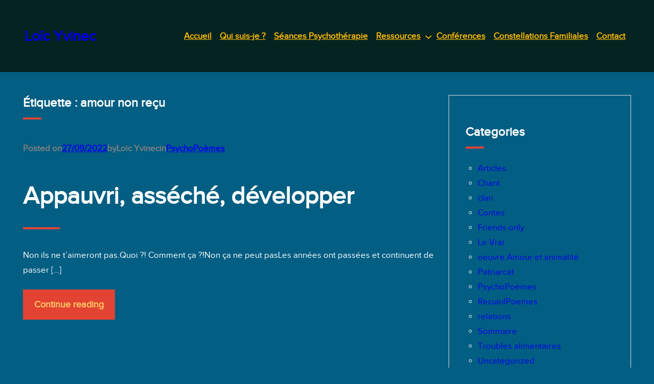

--- FILE ---
content_type: text/html; charset=UTF-8
request_url: https://loicyvinec.fr/tag/amour-non-recu/
body_size: 22317
content:
<!DOCTYPE html>
<html dir="ltr" lang="fr-FR" prefix="og: https://ogp.me/ns#">
<head>
	<meta charset="UTF-8" />
	<meta name="viewport" content="width=device-width, initial-scale=1" />
	<style>img:is([sizes="auto" i], [sizes^="auto," i]) { contain-intrinsic-size: 3000px 1500px }</style>
	
		<!-- All in One SEO 4.9.3 - aioseo.com -->
		<title>amour non reçu - Loïc Yvinec</title>
	<meta name="robots" content="max-image-preview:large" />
	<link rel="canonical" href="https://loicyvinec.fr/tag/amour-non-recu/" />
	<meta name="generator" content="All in One SEO (AIOSEO) 4.9.3" />
		<script type="application/ld+json" class="aioseo-schema">
			{"@context":"https:\/\/schema.org","@graph":[{"@type":"BreadcrumbList","@id":"https:\/\/loicyvinec.fr\/tag\/amour-non-recu\/#breadcrumblist","itemListElement":[{"@type":"ListItem","@id":"https:\/\/loicyvinec.fr#listItem","position":1,"name":"Accueil","item":"https:\/\/loicyvinec.fr","nextItem":{"@type":"ListItem","@id":"https:\/\/loicyvinec.fr\/tag\/amour-non-recu\/#listItem","name":"amour non re\u00e7u"}},{"@type":"ListItem","@id":"https:\/\/loicyvinec.fr\/tag\/amour-non-recu\/#listItem","position":2,"name":"amour non re\u00e7u","previousItem":{"@type":"ListItem","@id":"https:\/\/loicyvinec.fr#listItem","name":"Accueil"}}]},{"@type":"CollectionPage","@id":"https:\/\/loicyvinec.fr\/tag\/amour-non-recu\/#collectionpage","url":"https:\/\/loicyvinec.fr\/tag\/amour-non-recu\/","name":"amour non re\u00e7u - Lo\u00efc Yvinec","inLanguage":"fr-FR","isPartOf":{"@id":"https:\/\/loicyvinec.fr\/#website"},"breadcrumb":{"@id":"https:\/\/loicyvinec.fr\/tag\/amour-non-recu\/#breadcrumblist"}},{"@type":"Person","@id":"https:\/\/loicyvinec.fr\/#person","name":"Lo\u00efc Yvinec","image":{"@type":"ImageObject","@id":"https:\/\/loicyvinec.fr\/tag\/amour-non-recu\/#personImage","url":"https:\/\/secure.gravatar.com\/avatar\/c37fab7e9dfbbd90b772264f3c1dc1f971f01ca291a80a5dec642c17f3791bb9?s=96&d=mm&r=g","width":96,"height":96,"caption":"Lo\u00efc Yvinec"}},{"@type":"WebSite","@id":"https:\/\/loicyvinec.fr\/#website","url":"https:\/\/loicyvinec.fr\/","name":"Lo\u00efc Yvinec","description":"Psychoth\u00e9rapie, Constellations & Po\u00e9sie","inLanguage":"fr-FR","publisher":{"@id":"https:\/\/loicyvinec.fr\/#person"}}]}
		</script>
		<!-- All in One SEO -->


<!-- Google Tag Manager for WordPress by gtm4wp.com -->
<script data-cfasync="false" data-pagespeed-no-defer>
	var gtm4wp_datalayer_name = "dataLayer";
	var dataLayer = dataLayer || [];
</script>
<!-- End Google Tag Manager for WordPress by gtm4wp.com -->
<link rel='dns-prefetch' href='//www.googletagmanager.com' />
<link rel="alternate" type="application/rss+xml" title="Loïc Yvinec &raquo; Flux" href="https://loicyvinec.fr/feed/" />
<link rel="alternate" type="application/rss+xml" title="Loïc Yvinec &raquo; Flux des commentaires" href="https://loicyvinec.fr/comments/feed/" />
<link rel="alternate" type="application/rss+xml" title="Loïc Yvinec &raquo; Flux de l’étiquette amour non reçu" href="https://loicyvinec.fr/tag/amour-non-recu/feed/" />

<style id='wp-block-group-inline-css'>
.wp-block-group{box-sizing:border-box}:where(.wp-block-group.wp-block-group-is-layout-constrained){position:relative}
</style>
<style id='wp-block-site-logo-inline-css'>
.wp-block-site-logo{box-sizing:border-box;line-height:0}.wp-block-site-logo a{display:inline-block;line-height:0}.wp-block-site-logo.is-default-size img{height:auto;width:120px}.wp-block-site-logo img{height:auto;max-width:100%}.wp-block-site-logo a,.wp-block-site-logo img{border-radius:inherit}.wp-block-site-logo.aligncenter{margin-left:auto;margin-right:auto;text-align:center}:root :where(.wp-block-site-logo.is-style-rounded){border-radius:9999px}
</style>
<style id='wp-block-site-title-inline-css'>
.wp-block-site-title{box-sizing:border-box}.wp-block-site-title :where(a){color:inherit;font-family:inherit;font-size:inherit;font-style:inherit;font-weight:inherit;letter-spacing:inherit;line-height:inherit;text-decoration:inherit}
</style>
<style id='wp-block-navigation-link-inline-css'>
.wp-block-navigation .wp-block-navigation-item__label{overflow-wrap:break-word}.wp-block-navigation .wp-block-navigation-item__description{display:none}.link-ui-tools{border-top:1px solid #f0f0f0;padding:8px}.link-ui-block-inserter{padding-top:8px}.link-ui-block-inserter__back{margin-left:8px;text-transform:uppercase}
</style>
<link rel='stylesheet' id='wp-block-navigation-css' href='https://loicyvinec.fr/wp-includes/blocks/navigation/style.min.css' media='all' />
<style id='wp-block-query-title-inline-css'>
.wp-block-query-title{box-sizing:border-box}
</style>
<style id='wp-block-post-featured-image-inline-css'>
.wp-block-post-featured-image{margin-left:0;margin-right:0}.wp-block-post-featured-image a{display:block;height:100%}.wp-block-post-featured-image :where(img){box-sizing:border-box;height:auto;max-width:100%;vertical-align:bottom;width:100%}.wp-block-post-featured-image.alignfull img,.wp-block-post-featured-image.alignwide img{width:100%}.wp-block-post-featured-image .wp-block-post-featured-image__overlay.has-background-dim{background-color:#000;inset:0;position:absolute}.wp-block-post-featured-image{position:relative}.wp-block-post-featured-image .wp-block-post-featured-image__overlay.has-background-gradient{background-color:initial}.wp-block-post-featured-image .wp-block-post-featured-image__overlay.has-background-dim-0{opacity:0}.wp-block-post-featured-image .wp-block-post-featured-image__overlay.has-background-dim-10{opacity:.1}.wp-block-post-featured-image .wp-block-post-featured-image__overlay.has-background-dim-20{opacity:.2}.wp-block-post-featured-image .wp-block-post-featured-image__overlay.has-background-dim-30{opacity:.3}.wp-block-post-featured-image .wp-block-post-featured-image__overlay.has-background-dim-40{opacity:.4}.wp-block-post-featured-image .wp-block-post-featured-image__overlay.has-background-dim-50{opacity:.5}.wp-block-post-featured-image .wp-block-post-featured-image__overlay.has-background-dim-60{opacity:.6}.wp-block-post-featured-image .wp-block-post-featured-image__overlay.has-background-dim-70{opacity:.7}.wp-block-post-featured-image .wp-block-post-featured-image__overlay.has-background-dim-80{opacity:.8}.wp-block-post-featured-image .wp-block-post-featured-image__overlay.has-background-dim-90{opacity:.9}.wp-block-post-featured-image .wp-block-post-featured-image__overlay.has-background-dim-100{opacity:1}.wp-block-post-featured-image:where(.alignleft,.alignright){width:100%}
</style>
<style id='wp-block-paragraph-inline-css'>
.is-small-text{font-size:.875em}.is-regular-text{font-size:1em}.is-large-text{font-size:2.25em}.is-larger-text{font-size:3em}.has-drop-cap:not(:focus):first-letter{float:left;font-size:8.4em;font-style:normal;font-weight:100;line-height:.68;margin:.05em .1em 0 0;text-transform:uppercase}body.rtl .has-drop-cap:not(:focus):first-letter{float:none;margin-left:.1em}p.has-drop-cap.has-background{overflow:hidden}:root :where(p.has-background){padding:1.25em 2.375em}:where(p.has-text-color:not(.has-link-color)) a{color:inherit}p.has-text-align-left[style*="writing-mode:vertical-lr"],p.has-text-align-right[style*="writing-mode:vertical-rl"]{rotate:180deg}
</style>
<style id='wp-block-post-date-inline-css'>
.wp-block-post-date{box-sizing:border-box}
</style>
<style id='wp-block-post-author-inline-css'>
.wp-block-post-author{box-sizing:border-box;display:flex;flex-wrap:wrap}.wp-block-post-author__byline{font-size:.5em;margin-bottom:0;margin-top:0;width:100%}.wp-block-post-author__avatar{margin-right:1em}.wp-block-post-author__bio{font-size:.7em;margin-bottom:.7em}.wp-block-post-author__content{flex-basis:0;flex-grow:1}.wp-block-post-author__name{margin:0}
</style>
<style id='wp-block-post-terms-inline-css'>
.wp-block-post-terms{box-sizing:border-box}.wp-block-post-terms .wp-block-post-terms__separator{white-space:pre-wrap}
</style>
<style id='wp-block-post-title-inline-css'>
.wp-block-post-title{box-sizing:border-box;word-break:break-word}.wp-block-post-title :where(a){display:inline-block;font-family:inherit;font-size:inherit;font-style:inherit;font-weight:inherit;letter-spacing:inherit;line-height:inherit;text-decoration:inherit}
</style>
<style id='wp-block-post-excerpt-inline-css'>
:where(.wp-block-post-excerpt){box-sizing:border-box;margin-bottom:var(--wp--style--block-gap);margin-top:var(--wp--style--block-gap)}.wp-block-post-excerpt__excerpt{margin-bottom:0;margin-top:0}.wp-block-post-excerpt__more-text{margin-bottom:0;margin-top:var(--wp--style--block-gap)}.wp-block-post-excerpt__more-link{display:inline-block}
</style>
<style id='wp-block-post-template-inline-css'>
.wp-block-post-template{box-sizing:border-box;list-style:none;margin-bottom:0;margin-top:0;max-width:100%;padding:0}.wp-block-post-template.is-flex-container{display:flex;flex-direction:row;flex-wrap:wrap;gap:1.25em}.wp-block-post-template.is-flex-container>li{margin:0;width:100%}@media (min-width:600px){.wp-block-post-template.is-flex-container.is-flex-container.columns-2>li{width:calc(50% - .625em)}.wp-block-post-template.is-flex-container.is-flex-container.columns-3>li{width:calc(33.33333% - .83333em)}.wp-block-post-template.is-flex-container.is-flex-container.columns-4>li{width:calc(25% - .9375em)}.wp-block-post-template.is-flex-container.is-flex-container.columns-5>li{width:calc(20% - 1em)}.wp-block-post-template.is-flex-container.is-flex-container.columns-6>li{width:calc(16.66667% - 1.04167em)}}@media (max-width:600px){.wp-block-post-template-is-layout-grid.wp-block-post-template-is-layout-grid.wp-block-post-template-is-layout-grid.wp-block-post-template-is-layout-grid{grid-template-columns:1fr}}.wp-block-post-template-is-layout-constrained>li>.alignright,.wp-block-post-template-is-layout-flow>li>.alignright{float:right;margin-inline-end:0;margin-inline-start:2em}.wp-block-post-template-is-layout-constrained>li>.alignleft,.wp-block-post-template-is-layout-flow>li>.alignleft{float:left;margin-inline-end:2em;margin-inline-start:0}.wp-block-post-template-is-layout-constrained>li>.aligncenter,.wp-block-post-template-is-layout-flow>li>.aligncenter{margin-inline-end:auto;margin-inline-start:auto}
</style>
<style id='wp-block-query-pagination-inline-css'>
.wp-block-query-pagination.is-content-justification-space-between>.wp-block-query-pagination-next:last-of-type{margin-inline-start:auto}.wp-block-query-pagination.is-content-justification-space-between>.wp-block-query-pagination-previous:first-child{margin-inline-end:auto}.wp-block-query-pagination .wp-block-query-pagination-previous-arrow{display:inline-block;margin-right:1ch}.wp-block-query-pagination .wp-block-query-pagination-previous-arrow:not(.is-arrow-chevron){transform:scaleX(1)}.wp-block-query-pagination .wp-block-query-pagination-next-arrow{display:inline-block;margin-left:1ch}.wp-block-query-pagination .wp-block-query-pagination-next-arrow:not(.is-arrow-chevron){transform:scaleX(1)}.wp-block-query-pagination.aligncenter{justify-content:center}
</style>
<style id='wp-block-heading-inline-css'>
h1.has-background,h2.has-background,h3.has-background,h4.has-background,h5.has-background,h6.has-background{padding:1.25em 2.375em}h1.has-text-align-left[style*=writing-mode]:where([style*=vertical-lr]),h1.has-text-align-right[style*=writing-mode]:where([style*=vertical-rl]),h2.has-text-align-left[style*=writing-mode]:where([style*=vertical-lr]),h2.has-text-align-right[style*=writing-mode]:where([style*=vertical-rl]),h3.has-text-align-left[style*=writing-mode]:where([style*=vertical-lr]),h3.has-text-align-right[style*=writing-mode]:where([style*=vertical-rl]),h4.has-text-align-left[style*=writing-mode]:where([style*=vertical-lr]),h4.has-text-align-right[style*=writing-mode]:where([style*=vertical-rl]),h5.has-text-align-left[style*=writing-mode]:where([style*=vertical-lr]),h5.has-text-align-right[style*=writing-mode]:where([style*=vertical-rl]),h6.has-text-align-left[style*=writing-mode]:where([style*=vertical-lr]),h6.has-text-align-right[style*=writing-mode]:where([style*=vertical-rl]){rotate:180deg}
</style>
<style id='wp-block-categories-inline-css'>
.wp-block-categories{box-sizing:border-box}.wp-block-categories.alignleft{margin-right:2em}.wp-block-categories.alignright{margin-left:2em}.wp-block-categories.wp-block-categories-dropdown.aligncenter{text-align:center}.wp-block-categories .wp-block-categories__label{display:block;width:100%}
</style>
<style id='wp-block-archives-inline-css'>
.wp-block-archives{box-sizing:border-box}.wp-block-archives-dropdown label{display:block}
</style>
<style id='wp-block-columns-inline-css'>
.wp-block-columns{align-items:normal!important;box-sizing:border-box;display:flex;flex-wrap:wrap!important}@media (min-width:782px){.wp-block-columns{flex-wrap:nowrap!important}}.wp-block-columns.are-vertically-aligned-top{align-items:flex-start}.wp-block-columns.are-vertically-aligned-center{align-items:center}.wp-block-columns.are-vertically-aligned-bottom{align-items:flex-end}@media (max-width:781px){.wp-block-columns:not(.is-not-stacked-on-mobile)>.wp-block-column{flex-basis:100%!important}}@media (min-width:782px){.wp-block-columns:not(.is-not-stacked-on-mobile)>.wp-block-column{flex-basis:0;flex-grow:1}.wp-block-columns:not(.is-not-stacked-on-mobile)>.wp-block-column[style*=flex-basis]{flex-grow:0}}.wp-block-columns.is-not-stacked-on-mobile{flex-wrap:nowrap!important}.wp-block-columns.is-not-stacked-on-mobile>.wp-block-column{flex-basis:0;flex-grow:1}.wp-block-columns.is-not-stacked-on-mobile>.wp-block-column[style*=flex-basis]{flex-grow:0}:where(.wp-block-columns){margin-bottom:1.75em}:where(.wp-block-columns.has-background){padding:1.25em 2.375em}.wp-block-column{flex-grow:1;min-width:0;overflow-wrap:break-word;word-break:break-word}.wp-block-column.is-vertically-aligned-top{align-self:flex-start}.wp-block-column.is-vertically-aligned-center{align-self:center}.wp-block-column.is-vertically-aligned-bottom{align-self:flex-end}.wp-block-column.is-vertically-aligned-stretch{align-self:stretch}.wp-block-column.is-vertically-aligned-bottom,.wp-block-column.is-vertically-aligned-center,.wp-block-column.is-vertically-aligned-top{width:100%}
</style>
<link rel='stylesheet' id='wp-block-social-links-css' href='https://loicyvinec.fr/wp-includes/blocks/social-links/style.min.css' media='all' />
<style id='wp-block-separator-inline-css'>
@charset "UTF-8";.wp-block-separator{border:none;border-top:2px solid}:root :where(.wp-block-separator.is-style-dots){height:auto;line-height:1;text-align:center}:root :where(.wp-block-separator.is-style-dots):before{color:currentColor;content:"···";font-family:serif;font-size:1.5em;letter-spacing:2em;padding-left:2em}.wp-block-separator.is-style-dots{background:none!important;border:none!important}
</style>
<link rel='stylesheet' id='driven-theme-fonts-css' href='https://loicyvinec.fr/wp-content/fonts/30df9514ae41cbc5429ab7ce87a7015b.css' media='all' />
<style id='wp-emoji-styles-inline-css'>

	img.wp-smiley, img.emoji {
		display: inline !important;
		border: none !important;
		box-shadow: none !important;
		height: 1em !important;
		width: 1em !important;
		margin: 0 0.07em !important;
		vertical-align: -0.1em !important;
		background: none !important;
		padding: 0 !important;
	}
</style>
<style id='wp-block-library-inline-css'>
:root{--wp-admin-theme-color:#007cba;--wp-admin-theme-color--rgb:0,124,186;--wp-admin-theme-color-darker-10:#006ba1;--wp-admin-theme-color-darker-10--rgb:0,107,161;--wp-admin-theme-color-darker-20:#005a87;--wp-admin-theme-color-darker-20--rgb:0,90,135;--wp-admin-border-width-focus:2px;--wp-block-synced-color:#7a00df;--wp-block-synced-color--rgb:122,0,223;--wp-bound-block-color:var(--wp-block-synced-color)}@media (min-resolution:192dpi){:root{--wp-admin-border-width-focus:1.5px}}.wp-element-button{cursor:pointer}:root{--wp--preset--font-size--normal:16px;--wp--preset--font-size--huge:42px}:root .has-very-light-gray-background-color{background-color:#eee}:root .has-very-dark-gray-background-color{background-color:#313131}:root .has-very-light-gray-color{color:#eee}:root .has-very-dark-gray-color{color:#313131}:root .has-vivid-green-cyan-to-vivid-cyan-blue-gradient-background{background:linear-gradient(135deg,#00d084,#0693e3)}:root .has-purple-crush-gradient-background{background:linear-gradient(135deg,#34e2e4,#4721fb 50%,#ab1dfe)}:root .has-hazy-dawn-gradient-background{background:linear-gradient(135deg,#faaca8,#dad0ec)}:root .has-subdued-olive-gradient-background{background:linear-gradient(135deg,#fafae1,#67a671)}:root .has-atomic-cream-gradient-background{background:linear-gradient(135deg,#fdd79a,#004a59)}:root .has-nightshade-gradient-background{background:linear-gradient(135deg,#330968,#31cdcf)}:root .has-midnight-gradient-background{background:linear-gradient(135deg,#020381,#2874fc)}.has-regular-font-size{font-size:1em}.has-larger-font-size{font-size:2.625em}.has-normal-font-size{font-size:var(--wp--preset--font-size--normal)}.has-huge-font-size{font-size:var(--wp--preset--font-size--huge)}.has-text-align-center{text-align:center}.has-text-align-left{text-align:left}.has-text-align-right{text-align:right}#end-resizable-editor-section{display:none}.aligncenter{clear:both}.items-justified-left{justify-content:flex-start}.items-justified-center{justify-content:center}.items-justified-right{justify-content:flex-end}.items-justified-space-between{justify-content:space-between}.screen-reader-text{border:0;clip-path:inset(50%);height:1px;margin:-1px;overflow:hidden;padding:0;position:absolute;width:1px;word-wrap:normal!important}.screen-reader-text:focus{background-color:#ddd;clip-path:none;color:#444;display:block;font-size:1em;height:auto;left:5px;line-height:normal;padding:15px 23px 14px;text-decoration:none;top:5px;width:auto;z-index:100000}html :where(.has-border-color){border-style:solid}html :where([style*=border-top-color]){border-top-style:solid}html :where([style*=border-right-color]){border-right-style:solid}html :where([style*=border-bottom-color]){border-bottom-style:solid}html :where([style*=border-left-color]){border-left-style:solid}html :where([style*=border-width]){border-style:solid}html :where([style*=border-top-width]){border-top-style:solid}html :where([style*=border-right-width]){border-right-style:solid}html :where([style*=border-bottom-width]){border-bottom-style:solid}html :where([style*=border-left-width]){border-left-style:solid}html :where(img[class*=wp-image-]){height:auto;max-width:100%}:where(figure){margin:0 0 1em}html :where(.is-position-sticky){--wp-admin--admin-bar--position-offset:var(--wp-admin--admin-bar--height,0px)}@media screen and (max-width:600px){html :where(.is-position-sticky){--wp-admin--admin-bar--position-offset:0px}}
</style>
<style id='global-styles-inline-css'>
:root{--wp--preset--aspect-ratio--square: 1;--wp--preset--aspect-ratio--4-3: 4/3;--wp--preset--aspect-ratio--3-4: 3/4;--wp--preset--aspect-ratio--3-2: 3/2;--wp--preset--aspect-ratio--2-3: 2/3;--wp--preset--aspect-ratio--16-9: 16/9;--wp--preset--aspect-ratio--9-16: 9/16;--wp--preset--color--black: #000000;--wp--preset--color--cyan-bluish-gray: #abb8c3;--wp--preset--color--white: #ffffff;--wp--preset--color--pale-pink: #f78da7;--wp--preset--color--vivid-red: #cf2e2e;--wp--preset--color--luminous-vivid-orange: #ff6900;--wp--preset--color--luminous-vivid-amber: #fcb900;--wp--preset--color--light-green-cyan: #7bdcb5;--wp--preset--color--vivid-green-cyan: #00d084;--wp--preset--color--pale-cyan-blue: #8ed1fc;--wp--preset--color--vivid-cyan-blue: #0693e3;--wp--preset--color--vivid-purple: #9b51e0;--wp--preset--color--primary: #e34333;--wp--preset--color--secondary: #c92919;--wp--preset--color--dark-background: #052320;--wp--preset--color--light-gray: #e0e0e0;--wp--preset--color--gray: #808080;--wp--preset--gradient--vivid-cyan-blue-to-vivid-purple: linear-gradient(135deg,rgba(6,147,227,1) 0%,rgb(155,81,224) 100%);--wp--preset--gradient--light-green-cyan-to-vivid-green-cyan: linear-gradient(135deg,rgb(122,220,180) 0%,rgb(0,208,130) 100%);--wp--preset--gradient--luminous-vivid-amber-to-luminous-vivid-orange: linear-gradient(135deg,rgba(252,185,0,1) 0%,rgba(255,105,0,1) 100%);--wp--preset--gradient--luminous-vivid-orange-to-vivid-red: linear-gradient(135deg,rgba(255,105,0,1) 0%,rgb(207,46,46) 100%);--wp--preset--gradient--very-light-gray-to-cyan-bluish-gray: linear-gradient(135deg,rgb(238,238,238) 0%,rgb(169,184,195) 100%);--wp--preset--gradient--cool-to-warm-spectrum: linear-gradient(135deg,rgb(74,234,220) 0%,rgb(151,120,209) 20%,rgb(207,42,186) 40%,rgb(238,44,130) 60%,rgb(251,105,98) 80%,rgb(254,248,76) 100%);--wp--preset--gradient--blush-light-purple: linear-gradient(135deg,rgb(255,206,236) 0%,rgb(152,150,240) 100%);--wp--preset--gradient--blush-bordeaux: linear-gradient(135deg,rgb(254,205,165) 0%,rgb(254,45,45) 50%,rgb(107,0,62) 100%);--wp--preset--gradient--luminous-dusk: linear-gradient(135deg,rgb(255,203,112) 0%,rgb(199,81,192) 50%,rgb(65,88,208) 100%);--wp--preset--gradient--pale-ocean: linear-gradient(135deg,rgb(255,245,203) 0%,rgb(182,227,212) 50%,rgb(51,167,181) 100%);--wp--preset--gradient--electric-grass: linear-gradient(135deg,rgb(202,248,128) 0%,rgb(113,206,126) 100%);--wp--preset--gradient--midnight: linear-gradient(135deg,rgb(2,3,129) 0%,rgb(40,116,252) 100%);--wp--preset--font-size--small: 16px;--wp--preset--font-size--medium: 20px;--wp--preset--font-size--large: clamp(20px, calc(1rem + 0.83vw), 24px);--wp--preset--font-size--x-large: clamp(22px, calc(1rem + 1.25vw), 28px);--wp--preset--font-size--tiny: 14px;--wp--preset--font-size--normal: 18px;--wp--preset--font-size--xx-large: clamp(24px, calc(1rem + 1.67vw), 36px);--wp--preset--font-size--huge: clamp(28px, calc(1rem + 2.5vw), 48px);--wp--preset--font-family--roboto: Roboto, Arial, Verdana;--wp--preset--font-family--proxima-nova-rg: proxima-nova-rg;--wp--preset--spacing--20: 0.44rem;--wp--preset--spacing--30: 0.67rem;--wp--preset--spacing--40: 1rem;--wp--preset--spacing--50: 1.5rem;--wp--preset--spacing--60: 2.25rem;--wp--preset--spacing--70: 3.38rem;--wp--preset--spacing--80: 5.06rem;--wp--preset--shadow--natural: 6px 6px 9px rgba(0, 0, 0, 0.2);--wp--preset--shadow--deep: 12px 12px 50px rgba(0, 0, 0, 0.4);--wp--preset--shadow--sharp: 6px 6px 0px rgba(0, 0, 0, 0.2);--wp--preset--shadow--outlined: 6px 6px 0px -3px rgba(255, 255, 255, 1), 6px 6px rgba(0, 0, 0, 1);--wp--preset--shadow--crisp: 6px 6px 0px rgba(0, 0, 0, 1);--wp--custom--spacing--small: 1rem;--wp--custom--spacing--medium: 1.5rem;--wp--custom--spacing--large: 2rem;--wp--custom--spacing--elements: 1.5rem;--wp--custom--typography--line-height--headings: 1.25;--wp--custom--typography--line-height--text: 1.75;--wp--custom--typography--font-size--body: 17px;--wp--custom--typography--font-size--text: clamp(16px, calc(1rem + 0.16vw), 19px);}:root { --wp--style--global--content-size: 800px;--wp--style--global--wide-size: 1080px; }:where(body) { margin: 0; }.wp-site-blocks > .alignleft { float: left; margin-right: 2em; }.wp-site-blocks > .alignright { float: right; margin-left: 2em; }.wp-site-blocks > .aligncenter { justify-content: center; margin-left: auto; margin-right: auto; }:where(.wp-site-blocks) > * { margin-block-start: var(--wp--custom--spacing--elements); margin-block-end: 0; }:where(.wp-site-blocks) > :first-child { margin-block-start: 0; }:where(.wp-site-blocks) > :last-child { margin-block-end: 0; }:root { --wp--style--block-gap: var(--wp--custom--spacing--elements); }:root :where(.is-layout-flow) > :first-child{margin-block-start: 0;}:root :where(.is-layout-flow) > :last-child{margin-block-end: 0;}:root :where(.is-layout-flow) > *{margin-block-start: var(--wp--custom--spacing--elements);margin-block-end: 0;}:root :where(.is-layout-constrained) > :first-child{margin-block-start: 0;}:root :where(.is-layout-constrained) > :last-child{margin-block-end: 0;}:root :where(.is-layout-constrained) > *{margin-block-start: var(--wp--custom--spacing--elements);margin-block-end: 0;}:root :where(.is-layout-flex){gap: var(--wp--custom--spacing--elements);}:root :where(.is-layout-grid){gap: var(--wp--custom--spacing--elements);}.is-layout-flow > .alignleft{float: left;margin-inline-start: 0;margin-inline-end: 2em;}.is-layout-flow > .alignright{float: right;margin-inline-start: 2em;margin-inline-end: 0;}.is-layout-flow > .aligncenter{margin-left: auto !important;margin-right: auto !important;}.is-layout-constrained > .alignleft{float: left;margin-inline-start: 0;margin-inline-end: 2em;}.is-layout-constrained > .alignright{float: right;margin-inline-start: 2em;margin-inline-end: 0;}.is-layout-constrained > .aligncenter{margin-left: auto !important;margin-right: auto !important;}.is-layout-constrained > :where(:not(.alignleft):not(.alignright):not(.alignfull)){max-width: var(--wp--style--global--content-size);margin-left: auto !important;margin-right: auto !important;}.is-layout-constrained > .alignwide{max-width: var(--wp--style--global--wide-size);}body .is-layout-flex{display: flex;}.is-layout-flex{flex-wrap: wrap;align-items: center;}.is-layout-flex > :is(*, div){margin: 0;}body .is-layout-grid{display: grid;}.is-layout-grid > :is(*, div){margin: 0;}body{background-color: #025e82;color: var(--wp--preset--color--white);font-family: var(--wp--preset--font-family--roboto);font-size: var(--wp--custom--typography--font-size--body);line-height: var(--wp--custom--typography--line-height--text);padding-top: 0px;padding-right: 0px;padding-bottom: 0px;padding-left: 0px;}a:where(:not(.wp-element-button)){color: #ffcd66;text-decoration: underline;}h1{font-family: var(--wp--preset--font-family--roboto);font-size: var(--wp--preset--font-size--huge);line-height: var(--wp--custom--typography--line-height--headings);margin-top: var(--wp--custom--spacing--elements);margin-bottom: var(--wp--custom--spacing--elements);}h2{font-family: var(--wp--preset--font-family--roboto);font-size: var(--wp--preset--font-size--xx-large);line-height: var(--wp--custom--typography--line-height--headings);margin-top: var(--wp--custom--spacing--elements);margin-bottom: var(--wp--custom--spacing--elements);}h3{font-family: var(--wp--preset--font-family--roboto);font-size: var(--wp--preset--font-size--x-large);line-height: var(--wp--custom--typography--line-height--headings);margin-top: var(--wp--custom--spacing--elements);margin-bottom: var(--wp--custom--spacing--elements);}h4{font-family: var(--wp--preset--font-family--roboto);font-size: var(--wp--preset--font-size--large);line-height: var(--wp--custom--typography--line-height--headings);margin-top: var(--wp--custom--spacing--elements);margin-bottom: var(--wp--custom--spacing--elements);}h5{font-family: var(--wp--preset--font-family--roboto);font-size: 22px;line-height: var(--wp--custom--typography--line-height--headings);margin-top: var(--wp--custom--spacing--elements);margin-bottom: var(--wp--custom--spacing--elements);}h6{font-family: var(--wp--preset--font-family--roboto);font-size: 20px;line-height: var(--wp--custom--typography--line-height--headings);margin-top: var(--wp--custom--spacing--elements);margin-bottom: var(--wp--custom--spacing--elements);}:root :where(.wp-element-button, .wp-block-button__link){background-color: #32373c;border-width: 0;color: #fff;font-family: inherit;font-size: inherit;line-height: inherit;padding: calc(0.667em + 2px) calc(1.333em + 2px);text-decoration: none;}.has-black-color{color: var(--wp--preset--color--black) !important;}.has-cyan-bluish-gray-color{color: var(--wp--preset--color--cyan-bluish-gray) !important;}.has-white-color{color: var(--wp--preset--color--white) !important;}.has-pale-pink-color{color: var(--wp--preset--color--pale-pink) !important;}.has-vivid-red-color{color: var(--wp--preset--color--vivid-red) !important;}.has-luminous-vivid-orange-color{color: var(--wp--preset--color--luminous-vivid-orange) !important;}.has-luminous-vivid-amber-color{color: var(--wp--preset--color--luminous-vivid-amber) !important;}.has-light-green-cyan-color{color: var(--wp--preset--color--light-green-cyan) !important;}.has-vivid-green-cyan-color{color: var(--wp--preset--color--vivid-green-cyan) !important;}.has-pale-cyan-blue-color{color: var(--wp--preset--color--pale-cyan-blue) !important;}.has-vivid-cyan-blue-color{color: var(--wp--preset--color--vivid-cyan-blue) !important;}.has-vivid-purple-color{color: var(--wp--preset--color--vivid-purple) !important;}.has-primary-color{color: var(--wp--preset--color--primary) !important;}.has-secondary-color{color: var(--wp--preset--color--secondary) !important;}.has-dark-background-color{color: var(--wp--preset--color--dark-background) !important;}.has-light-gray-color{color: var(--wp--preset--color--light-gray) !important;}.has-gray-color{color: var(--wp--preset--color--gray) !important;}.has-black-background-color{background-color: var(--wp--preset--color--black) !important;}.has-cyan-bluish-gray-background-color{background-color: var(--wp--preset--color--cyan-bluish-gray) !important;}.has-white-background-color{background-color: var(--wp--preset--color--white) !important;}.has-pale-pink-background-color{background-color: var(--wp--preset--color--pale-pink) !important;}.has-vivid-red-background-color{background-color: var(--wp--preset--color--vivid-red) !important;}.has-luminous-vivid-orange-background-color{background-color: var(--wp--preset--color--luminous-vivid-orange) !important;}.has-luminous-vivid-amber-background-color{background-color: var(--wp--preset--color--luminous-vivid-amber) !important;}.has-light-green-cyan-background-color{background-color: var(--wp--preset--color--light-green-cyan) !important;}.has-vivid-green-cyan-background-color{background-color: var(--wp--preset--color--vivid-green-cyan) !important;}.has-pale-cyan-blue-background-color{background-color: var(--wp--preset--color--pale-cyan-blue) !important;}.has-vivid-cyan-blue-background-color{background-color: var(--wp--preset--color--vivid-cyan-blue) !important;}.has-vivid-purple-background-color{background-color: var(--wp--preset--color--vivid-purple) !important;}.has-primary-background-color{background-color: var(--wp--preset--color--primary) !important;}.has-secondary-background-color{background-color: var(--wp--preset--color--secondary) !important;}.has-dark-background-background-color{background-color: var(--wp--preset--color--dark-background) !important;}.has-light-gray-background-color{background-color: var(--wp--preset--color--light-gray) !important;}.has-gray-background-color{background-color: var(--wp--preset--color--gray) !important;}.has-black-border-color{border-color: var(--wp--preset--color--black) !important;}.has-cyan-bluish-gray-border-color{border-color: var(--wp--preset--color--cyan-bluish-gray) !important;}.has-white-border-color{border-color: var(--wp--preset--color--white) !important;}.has-pale-pink-border-color{border-color: var(--wp--preset--color--pale-pink) !important;}.has-vivid-red-border-color{border-color: var(--wp--preset--color--vivid-red) !important;}.has-luminous-vivid-orange-border-color{border-color: var(--wp--preset--color--luminous-vivid-orange) !important;}.has-luminous-vivid-amber-border-color{border-color: var(--wp--preset--color--luminous-vivid-amber) !important;}.has-light-green-cyan-border-color{border-color: var(--wp--preset--color--light-green-cyan) !important;}.has-vivid-green-cyan-border-color{border-color: var(--wp--preset--color--vivid-green-cyan) !important;}.has-pale-cyan-blue-border-color{border-color: var(--wp--preset--color--pale-cyan-blue) !important;}.has-vivid-cyan-blue-border-color{border-color: var(--wp--preset--color--vivid-cyan-blue) !important;}.has-vivid-purple-border-color{border-color: var(--wp--preset--color--vivid-purple) !important;}.has-primary-border-color{border-color: var(--wp--preset--color--primary) !important;}.has-secondary-border-color{border-color: var(--wp--preset--color--secondary) !important;}.has-dark-background-border-color{border-color: var(--wp--preset--color--dark-background) !important;}.has-light-gray-border-color{border-color: var(--wp--preset--color--light-gray) !important;}.has-gray-border-color{border-color: var(--wp--preset--color--gray) !important;}.has-vivid-cyan-blue-to-vivid-purple-gradient-background{background: var(--wp--preset--gradient--vivid-cyan-blue-to-vivid-purple) !important;}.has-light-green-cyan-to-vivid-green-cyan-gradient-background{background: var(--wp--preset--gradient--light-green-cyan-to-vivid-green-cyan) !important;}.has-luminous-vivid-amber-to-luminous-vivid-orange-gradient-background{background: var(--wp--preset--gradient--luminous-vivid-amber-to-luminous-vivid-orange) !important;}.has-luminous-vivid-orange-to-vivid-red-gradient-background{background: var(--wp--preset--gradient--luminous-vivid-orange-to-vivid-red) !important;}.has-very-light-gray-to-cyan-bluish-gray-gradient-background{background: var(--wp--preset--gradient--very-light-gray-to-cyan-bluish-gray) !important;}.has-cool-to-warm-spectrum-gradient-background{background: var(--wp--preset--gradient--cool-to-warm-spectrum) !important;}.has-blush-light-purple-gradient-background{background: var(--wp--preset--gradient--blush-light-purple) !important;}.has-blush-bordeaux-gradient-background{background: var(--wp--preset--gradient--blush-bordeaux) !important;}.has-luminous-dusk-gradient-background{background: var(--wp--preset--gradient--luminous-dusk) !important;}.has-pale-ocean-gradient-background{background: var(--wp--preset--gradient--pale-ocean) !important;}.has-electric-grass-gradient-background{background: var(--wp--preset--gradient--electric-grass) !important;}.has-midnight-gradient-background{background: var(--wp--preset--gradient--midnight) !important;}.has-small-font-size{font-size: var(--wp--preset--font-size--small) !important;}.has-medium-font-size{font-size: var(--wp--preset--font-size--medium) !important;}.has-large-font-size{font-size: var(--wp--preset--font-size--large) !important;}.has-x-large-font-size{font-size: var(--wp--preset--font-size--x-large) !important;}.has-tiny-font-size{font-size: var(--wp--preset--font-size--tiny) !important;}.has-normal-font-size{font-size: var(--wp--preset--font-size--normal) !important;}.has-xx-large-font-size{font-size: var(--wp--preset--font-size--xx-large) !important;}.has-huge-font-size{font-size: var(--wp--preset--font-size--huge) !important;}.has-roboto-font-family{font-family: var(--wp--preset--font-family--roboto) !important;}.has-proxima-nova-rg-font-family{font-family: var(--wp--preset--font-family--proxima-nova-rg) !important;}b, strong {
   color: #FFCD66;
   }
:root :where(.wp-block-post-excerpt){font-size: var(--wp--custom--typography--font-size--text);}
</style>
<style id='core-block-supports-inline-css'>
.wp-container-core-group-is-layout-355117b8{flex-wrap:nowrap;gap:1rem;justify-content:space-between;}.wp-container-core-group-is-layout-0a1b28c5 > :where(:not(.alignleft):not(.alignright):not(.alignfull)){max-width:1200px;margin-left:auto !important;margin-right:auto !important;}.wp-container-core-group-is-layout-0a1b28c5 > .alignwide{max-width:1200px;}.wp-container-core-group-is-layout-0a1b28c5 .alignfull{max-width:none;}.wp-container-core-group-is-layout-0a1b28c5 > .alignfull{margin-right:calc(1rem * -1);margin-left:calc(1rem * -1);}.wp-elements-de99174392ec7e99f40390447b7dd0b6 a:where(:not(.wp-element-button)){color:#ffc045;}.wp-container-core-group-is-layout-89e606ca{flex-wrap:nowrap;gap:1rem;}.wp-container-core-navigation-is-layout-fc4fd283{justify-content:flex-start;}.wp-container-core-group-is-layout-0ac24472 > :where(:not(.alignleft):not(.alignright):not(.alignfull)){max-width:1200px;margin-left:auto !important;margin-right:auto !important;}.wp-container-core-group-is-layout-0ac24472 > .alignwide{max-width:1200px;}.wp-container-core-group-is-layout-0ac24472 .alignfull{max-width:none;}.wp-container-core-group-is-layout-0310f1db{gap:0.4em;}.wp-container-core-group-is-layout-e311fc12 > *{margin-block-start:0;margin-block-end:0;}.wp-container-core-group-is-layout-e311fc12 > * + *{margin-block-start:3.5vw;margin-block-end:0;}.wp-container-core-columns-is-layout-b67e7ff1{flex-wrap:nowrap;gap:3.5vw;}.wp-container-core-group-is-layout-8ba09773 > :where(:not(.alignleft):not(.alignright):not(.alignfull)){max-width:1200px;margin-left:auto !important;margin-right:auto !important;}.wp-container-core-group-is-layout-8ba09773 > .alignwide{max-width:1200px;}.wp-container-core-group-is-layout-8ba09773 .alignfull{max-width:none;}.wp-container-core-group-is-layout-8ba09773 > .alignfull{margin-right:calc(3.5vw * -1);margin-left:calc(3.5vw * -1);}.wp-elements-99ed3cffd2b23b4c4c76a86935e9ae0b a:where(:not(.wp-element-button)){color:var(--wp--preset--color--background);}.wp-container-core-social-links-is-layout-d445cf74{justify-content:flex-end;}.wp-container-core-group-is-layout-321762e9{flex-wrap:nowrap;gap:vw;justify-content:space-between;}.wp-container-core-columns-is-layout-03cd0350{flex-wrap:nowrap;}.wp-container-core-group-is-layout-6c756ad3{justify-content:space-between;}.wp-container-core-group-is-layout-b1a73ab7 > :where(:not(.alignleft):not(.alignright):not(.alignfull)){max-width:1200px;margin-left:auto !important;margin-right:auto !important;}.wp-container-core-group-is-layout-b1a73ab7 > .alignwide{max-width:1200px;}.wp-container-core-group-is-layout-b1a73ab7 .alignfull{max-width:none;}.wp-container-core-group-is-layout-b1a73ab7 > .alignfull{margin-right:calc(3.5vw * -1);margin-left:calc(3.5vw * -1);}
</style>
<style id='wp-block-template-skip-link-inline-css'>

		.skip-link.screen-reader-text {
			border: 0;
			clip-path: inset(50%);
			height: 1px;
			margin: -1px;
			overflow: hidden;
			padding: 0;
			position: absolute !important;
			width: 1px;
			word-wrap: normal !important;
		}

		.skip-link.screen-reader-text:focus {
			background-color: #eee;
			clip-path: none;
			color: #444;
			display: block;
			font-size: 1em;
			height: auto;
			left: 5px;
			line-height: normal;
			padding: 15px 23px 14px;
			text-decoration: none;
			top: 5px;
			width: auto;
			z-index: 100000;
		}
</style>
<link rel='stylesheet' id='searchandfilter-css' href='https://loicyvinec.fr/wp-content/plugins/search-filter/style.css' media='all' />
<link rel='stylesheet' id='rt-fontawsome-css' href='https://loicyvinec.fr/wp-content/plugins/the-post-grid/assets/vendor/font-awesome/css/font-awesome.min.css' media='all' />
<link rel='stylesheet' id='rt-tpg-css' href='https://loicyvinec.fr/wp-content/plugins/the-post-grid/assets/css/thepostgrid.min.css' media='all' />
<link rel='stylesheet' id='SFSImainCss-css' href='https://loicyvinec.fr/wp-content/plugins/ultimate-social-media-icons/css/sfsi-style.css' media='all' />
<link rel='stylesheet' id='uaf_client_css-css' href='https://loicyvinec.fr/wp-content/uploads/useanyfont/uaf.css' media='all' />
<link rel='stylesheet' id='bookly-ladda.min.css-css' href='https://loicyvinec.fr/wp-content/plugins/bookly-responsive-appointment-booking-tool/frontend/resources/css/ladda.min.css' media='all' />
<link rel='stylesheet' id='bookly-tailwind.css-css' href='https://loicyvinec.fr/wp-content/plugins/bookly-responsive-appointment-booking-tool/frontend/resources/css/tailwind.css' media='all' />
<link rel='stylesheet' id='bookly-bootstrap-icons.min.css-css' href='https://loicyvinec.fr/wp-content/plugins/bookly-responsive-appointment-booking-tool/frontend/resources/css/bootstrap-icons.min.css' media='all' />
<link rel='stylesheet' id='bookly-intlTelInput.css-css' href='https://loicyvinec.fr/wp-content/plugins/bookly-responsive-appointment-booking-tool/frontend/resources/css/intlTelInput.css' media='all' />
<link rel='stylesheet' id='bookly-bookly-main.css-css' href='https://loicyvinec.fr/wp-content/plugins/bookly-responsive-appointment-booking-tool/frontend/resources/css/bookly-main.css' media='all' />
<link rel='stylesheet' id='driven-stylesheet-css' href='https://loicyvinec.fr/wp-content/themes/driven/style.css' media='all' />
<script src="https://loicyvinec.fr/wp-includes/js/jquery/jquery.min.js" id="jquery-core-js"></script>
<script src="https://loicyvinec.fr/wp-includes/js/jquery/jquery-migrate.min.js" id="jquery-migrate-js"></script>
<script src="https://loicyvinec.fr/wp-content/plugins/bookly-responsive-appointment-booking-tool/frontend/resources/js/spin.min.js" id="bookly-spin.min.js-js"></script>
<script id="bookly-globals-js-extra">
var BooklyL10nGlobal = {"csrf_token":"7d210f43e2","ajax_url_backend":"https:\/\/loicyvinec.fr\/wp-admin\/admin-ajax.php","ajax_url_frontend":"https:\/\/loicyvinec.fr\/wp-admin\/admin-ajax.php","mjsTimeFormat":"HH:mm","datePicker":{"format":"DD\/MM\/YYYY","monthNames":["janvier","f\u00e9vrier","mars","avril","mai","juin","juillet","ao\u00fbt","septembre","octobre","novembre","d\u00e9cembre"],"daysOfWeek":["dim","lun","mar","mer","jeu","ven","sam"],"firstDay":1,"monthNamesShort":["Jan","F\u00e9v","Mar","Avr","Mai","Juin","Juil","Ao\u00fbt","Sep","Oct","Nov","D\u00e9c"],"dayNames":["dimanche","lundi","mardi","mercredi","jeudi","vendredi","samedi"],"dayNamesShort":["dim","lun","mar","mer","jeu","ven","sam"],"meridiem":{"am":"am","pm":"pm","AM":"AM","PM":"PM"}},"dateRange":{"format":"DD\/MM\/YYYY","applyLabel":"Appliquer","cancelLabel":"Annuler","fromLabel":"De","toLabel":"A","customRangeLabel":"D\u00e9finir p\u00e9riode","tomorrow":"Demain","today":"Aujourd'hui","anyTime":"Toutes les dates","yesterday":"Hier","last_7":"7 derniers jours","last_30":"30 derniers jours","next_7":"Les 7 prochains jours","next_30":"Les 30 prochains jours","thisMonth":"Mois en cours","nextMonth":"Mois suivant","lastMonth":"Mois dernier","firstDay":1},"l10n":{"apply":"Appliquer","cancel":"Annuler","areYouSure":"\u00cates-vous s\u00fbr ?"},"addons":[],"cloud_products":"","data":{}};
</script>
<script src="https://loicyvinec.fr/wp-content/plugins/bookly-responsive-appointment-booking-tool/frontend/resources/js/ladda.min.js" id="bookly-ladda.min.js-js"></script>
<script src="https://loicyvinec.fr/wp-content/plugins/bookly-responsive-appointment-booking-tool/backend/resources/js/moment.min.js" id="bookly-moment.min.js-js"></script>
<script src="https://loicyvinec.fr/wp-content/plugins/bookly-responsive-appointment-booking-tool/frontend/resources/js/hammer.min.js" id="bookly-hammer.min.js-js"></script>
<script src="https://loicyvinec.fr/wp-content/plugins/bookly-responsive-appointment-booking-tool/frontend/resources/js/jquery.hammer.min.js" id="bookly-jquery.hammer.min.js-js"></script>
<script src="https://loicyvinec.fr/wp-content/plugins/bookly-responsive-appointment-booking-tool/frontend/resources/js/qrcode.js" id="bookly-qrcode.js-js"></script>
<script id="bookly-bookly.min.js-js-extra">
var BooklyL10n = {"ajaxurl":"https:\/\/loicyvinec.fr\/wp-admin\/admin-ajax.php","csrf_token":"7d210f43e2","months":["janvier","f\u00e9vrier","mars","avril","mai","juin","juillet","ao\u00fbt","septembre","octobre","novembre","d\u00e9cembre"],"days":["dimanche","lundi","mardi","mercredi","jeudi","vendredi","samedi"],"daysShort":["dim","lun","mar","mer","jeu","ven","sam"],"monthsShort":["Jan","F\u00e9v","Mar","Avr","Mai","Juin","Juil","Ao\u00fbt","Sep","Oct","Nov","D\u00e9c"],"show_more":"Afficher plus","sessionHasExpired":"Votre session a expir\u00e9. Veuillez appuyer sur \"Ok\" pour rafra\u00eechir la page."};
</script>
<script src="https://loicyvinec.fr/wp-content/plugins/bookly-responsive-appointment-booking-tool/frontend/resources/js/bookly.min.js" id="bookly-bookly.min.js-js"></script>
<script src="https://loicyvinec.fr/wp-content/plugins/bookly-responsive-appointment-booking-tool/frontend/resources/js/intlTelInput.min.js" id="bookly-intlTelInput.min.js-js"></script>

<!-- Extrait de code de la balise Google (gtag.js) ajouté par Site Kit -->

<!-- Extrait Google Analytics ajouté par Site Kit -->
<script src="https://www.googletagmanager.com/gtag/js?id=G-99CHM567T1" id="google_gtagjs-js" async></script>
<script id="google_gtagjs-js-after">
window.dataLayer = window.dataLayer || [];function gtag(){dataLayer.push(arguments);}
gtag("set","linker",{"domains":["loicyvinec.fr"]});
gtag("js", new Date());
gtag("set", "developer_id.dZTNiMT", true);
gtag("config", "G-99CHM567T1");
</script>

<!-- Extrait de code de la balise Google de fin (gtag.js) ajouté par Site Kit -->
<script id="whp1681front.js6495-js-extra">
var whp_local_data = {"add_url":"https:\/\/loicyvinec.fr\/wp-admin\/post-new.php?post_type=event","ajaxurl":"https:\/\/loicyvinec.fr\/wp-admin\/admin-ajax.php"};
</script>
<script src="https://loicyvinec.fr/wp-content/plugins/wp-security-hardening/modules/js/front.js" id="whp1681front.js6495-js"></script>
<link rel="https://api.w.org/" href="https://loicyvinec.fr/wp-json/" /><link rel="alternate" title="JSON" type="application/json" href="https://loicyvinec.fr/wp-json/wp/v2/tags/38" /><link rel="EditURI" type="application/rsd+xml" title="RSD" href="https://loicyvinec.fr/xmlrpc.php?rsd" />

<meta name="generator" content="Site Kit by Google 1.150.0" /><!-- Global site tag (gtag.js) - Google Analytics -->
<script async src="https://www.googletagmanager.com/gtag/js?id=UA-215987085-1">
</script>
<script>
  window.dataLayer = window.dataLayer || [];
  function gtag(){dataLayer.push(arguments);}
  gtag('js', new Date());

  gtag('config', 'UA-215987085-1');
</script>        <style>
            :root {
                --tpg-primary-color: #0d6efd;
                --tpg-secondary-color: #0654c4;
                --tpg-primary-light: #c4d0ff
            }

                        body .rt-tpg-container .rt-loading,
            body #bottom-script-loader .rt-ball-clip-rotate {
                color: #0367bf !important;
            }

                    </style>
		<meta name="follow.[base64]" content="Shl3PTNcBnHf64vcYwns"/><meta name="ti-site-data" content="eyJyIjoiMTowITc6MCEzMDowIiwibyI6Imh0dHBzOlwvXC9sb2ljeXZpbmVjLmZyXC93cC1hZG1pblwvYWRtaW4tYWpheC5waHA/YWN0aW9uPXRpX29ubGluZV91c2Vyc19nb29nbGUmYW1wO3A9JTJGdGFnJTJGYW1vdXItbm9uLXJlY3UlMkYmYW1wO193cG5vbmNlPWU1ZWQyYTBlZTAifQ==" />
<!-- Google Tag Manager for WordPress by gtm4wp.com -->
<!-- GTM Container placement set to automatic -->
<script data-cfasync="false" data-pagespeed-no-defer>
	var dataLayer_content = {"pagePostType":"post","pagePostType2":"tag-post"};
	dataLayer.push( dataLayer_content );
</script>
<script data-cfasync="false" data-pagespeed-no-defer>
(function(w,d,s,l,i){w[l]=w[l]||[];w[l].push({'gtm.start':
new Date().getTime(),event:'gtm.js'});var f=d.getElementsByTagName(s)[0],
j=d.createElement(s),dl=l!='dataLayer'?'&l='+l:'';j.async=true;j.src=
'//www.googletagmanager.com/gtm.js?id='+i+dl;f.parentNode.insertBefore(j,f);
})(window,document,'script','dataLayer','GTM-T4387BLT');
</script>
<!-- End Google Tag Manager for WordPress by gtm4wp.com --><script type="importmap" id="wp-importmap">
{"imports":{"@wordpress\/interactivity":"https:\/\/loicyvinec.fr\/wp-includes\/js\/dist\/script-modules\/interactivity\/index.min.js?ver=55aebb6e0a16726baffb"}}
</script>
<script type="module" src="https://loicyvinec.fr/wp-includes/js/dist/script-modules/block-library/navigation/view.min.js?ver=61572d447d60c0aa5240" id="@wordpress/block-library/navigation/view-js-module"></script>
<link rel="modulepreload" href="https://loicyvinec.fr/wp-includes/js/dist/script-modules/interactivity/index.min.js?ver=55aebb6e0a16726baffb" id="@wordpress/interactivity-js-modulepreload">
<!-- Balises Meta Google AdSense ajoutées par Site Kit -->
<meta name="google-adsense-platform-account" content="ca-host-pub-2644536267352236">
<meta name="google-adsense-platform-domain" content="sitekit.withgoogle.com">
<!-- Fin des balises Meta End Google AdSense ajoutées par Site Kit -->
<noscript><style>.lazyload[data-src]{display:none !important;}</style></noscript><style>.lazyload{background-image:none !important;}.lazyload:before{background-image:none !important;}</style><style class='wp-fonts-local'>
@font-face{font-family:proxima-nova-rg;font-style:normal;font-weight:400;font-display:fallback;src:url('https://loicyvinec.fr/wp-content/uploads/useanyfont/9226proxima-nova-rg.woff2') format('woff2');}
</style>
<link rel="icon" href="https://loicyvinec.fr/wp-content/uploads/2022/02/cropped-favicon-32x32.png" sizes="32x32" />
<link rel="icon" href="https://loicyvinec.fr/wp-content/uploads/2022/02/cropped-favicon-192x192.png" sizes="192x192" />
<link rel="apple-touch-icon" href="https://loicyvinec.fr/wp-content/uploads/2022/02/cropped-favicon-180x180.png" />
<meta name="msapplication-TileImage" content="https://loicyvinec.fr/wp-content/uploads/2022/02/cropped-favicon-270x270.png" />
</head>

<body class="archive tag tag-amour-non-recu tag-38 wp-embed-responsive wp-theme-driven rttpg rttpg-7.7.19 radius-frontend rttpg-body-wrap sfsi_actvite_theme_default">

<!-- GTM Container placement set to automatic -->
<!-- Google Tag Manager (noscript) -->
				<noscript><iframe src="https://www.googletagmanager.com/ns.html?id=GTM-T4387BLT" height="0" width="0" style="display:none;visibility:hidden" aria-hidden="true"></iframe></noscript>
<!-- End Google Tag Manager (noscript) -->
<div class="wp-site-blocks"><header class="site-header wp-block-template-part">
<div class="wp-block-group has-tiny-font-size is-layout-constrained wp-container-core-group-is-layout-0a1b28c5 wp-block-group-is-layout-constrained" style="padding-top:0px;padding-right:1rem;padding-bottom:0px;padding-left:1rem">
<div class="wp-block-group is-content-justification-space-between is-nowrap is-layout-flex wp-container-core-group-is-layout-355117b8 wp-block-group-is-layout-flex"></div>
</div>



<div class="wp-block-group has-dark-background-background-color has-text-color has-background has-link-color wp-elements-de99174392ec7e99f40390447b7dd0b6 is-layout-constrained wp-container-core-group-is-layout-0ac24472 wp-block-group-is-layout-constrained" style="color:#ffc045;padding-top:0px;padding-bottom:0px">
<div class="wp-block-group has-black-color has-dark-background-background-color has-text-color has-background is-content-justification-space-between is-nowrap is-layout-flex wp-container-core-group-is-layout-355117b8 wp-block-group-is-layout-flex">
<div class="wp-block-group is-nowrap is-layout-flex wp-container-core-group-is-layout-89e606ca wp-block-group-is-layout-flex" style="padding-top:1rem;padding-bottom:1rem">

<h1 style="margin-top:0px;margin-bottom:0px;" class="wp-block-site-title has-x-large-font-size"><a href="https://loicyvinec.fr" target="_self" rel="home">Loïc Yvinec</a></h1></div>


<nav style="font-style:normal;font-weight:700;" class="has-text-color has-luminous-vivid-amber-color has-background has-dark-background-background-color is-responsive items-justified-left is-style-main-navigation wp-block-navigation is-content-justification-left is-layout-flex wp-container-core-navigation-is-layout-fc4fd283 wp-block-navigation-is-layout-flex" aria-label="Menu 1" 
		 data-wp-interactive="core/navigation" data-wp-context='{"overlayOpenedBy":{"click":false,"hover":false,"focus":false},"type":"overlay","roleAttribute":"","ariaLabel":"Menu"}'><button aria-haspopup="dialog" aria-label="Ouvrir le menu" class="wp-block-navigation__responsive-container-open" 
				data-wp-on-async--click="actions.openMenuOnClick"
				data-wp-on--keydown="actions.handleMenuKeydown"
			><svg width="24" height="24" xmlns="http://www.w3.org/2000/svg" viewBox="0 0 24 24" aria-hidden="true" focusable="false"><rect x="4" y="7.5" width="16" height="1.5" /><rect x="4" y="15" width="16" height="1.5" /></svg></button>
				<div class="wp-block-navigation__responsive-container  has-text-color has-luminous-vivid-amber-color has-background has-dark-background-background-color"  id="modal-1" 
				data-wp-class--has-modal-open="state.isMenuOpen"
				data-wp-class--is-menu-open="state.isMenuOpen"
				data-wp-watch="callbacks.initMenu"
				data-wp-on--keydown="actions.handleMenuKeydown"
				data-wp-on-async--focusout="actions.handleMenuFocusout"
				tabindex="-1"
			>
					<div class="wp-block-navigation__responsive-close" tabindex="-1">
						<div class="wp-block-navigation__responsive-dialog" 
				data-wp-bind--aria-modal="state.ariaModal"
				data-wp-bind--aria-label="state.ariaLabel"
				data-wp-bind--role="state.roleAttribute"
			>
							<button aria-label="Fermer le menu" class="wp-block-navigation__responsive-container-close" 
				data-wp-on-async--click="actions.closeMenuOnClick"
			><svg xmlns="http://www.w3.org/2000/svg" viewBox="0 0 24 24" width="24" height="24" aria-hidden="true" focusable="false"><path d="m13.06 12 6.47-6.47-1.06-1.06L12 10.94 5.53 4.47 4.47 5.53 10.94 12l-6.47 6.47 1.06 1.06L12 13.06l6.47 6.47 1.06-1.06L13.06 12Z"></path></svg></button>
							<div class="wp-block-navigation__responsive-container-content" 
				data-wp-watch="callbacks.focusFirstElement"
			 id="modal-1-content">
								<ul style="font-style:normal;font-weight:700;" class="wp-block-navigation__container has-text-color has-luminous-vivid-amber-color has-background has-dark-background-background-color is-responsive items-justified-left is-style-main-navigation wp-block-navigation"><li class=" wp-block-navigation-item wp-block-navigation-link"><a class="wp-block-navigation-item__content"  href="https://loicyvinec.fr/"><span class="wp-block-navigation-item__label">Accueil</span></a></li><li class=" wp-block-navigation-item wp-block-navigation-link"><a class="wp-block-navigation-item__content"  href="https://loicyvinec.fr/qui-suis-je"><span class="wp-block-navigation-item__label">Qui suis-je ?</span></a></li><li class=" wp-block-navigation-item wp-block-navigation-link"><a class="wp-block-navigation-item__content"  href="https://loicyvinec.fr/consultations/"><span class="wp-block-navigation-item__label">Séances Psychothérapie</span></a></li><li data-wp-context="{ &quot;submenuOpenedBy&quot;: { &quot;click&quot;: false, &quot;hover&quot;: false, &quot;focus&quot;: false }, &quot;type&quot;: &quot;submenu&quot;, &quot;modal&quot;: null }" data-wp-interactive="core/navigation" data-wp-on--focusout="actions.handleMenuFocusout" data-wp-on--keydown="actions.handleMenuKeydown" data-wp-on-async--mouseenter="actions.openMenuOnHover" data-wp-on-async--mouseleave="actions.closeMenuOnHover" data-wp-watch="callbacks.initMenu" tabindex="-1" class="wp-block-navigation-item has-child open-on-hover-click wp-block-navigation-submenu"><a class="wp-block-navigation-item__content" href="https://loicyvinec.fr/ressources/"><span class="wp-block-navigation-item__label">Ressources</span></a><button data-wp-bind--aria-expanded="state.isMenuOpen" data-wp-on-async--click="actions.toggleMenuOnClick" aria-label="Sous-menu Ressources" class="wp-block-navigation__submenu-icon wp-block-navigation-submenu__toggle" ><svg xmlns="http://www.w3.org/2000/svg" width="12" height="12" viewBox="0 0 12 12" fill="none" aria-hidden="true" focusable="false"><path d="M1.50002 4L6.00002 8L10.5 4" stroke-width="1.5"></path></svg></button><ul data-wp-on-async--focus="actions.openMenuOnFocus" class="wp-block-navigation__submenu-container has-text-color has-luminous-vivid-amber-color has-background has-dark-background-background-color wp-block-navigation-submenu"><li class=" wp-block-navigation-item wp-block-navigation-link"><a class="wp-block-navigation-item__content"  href="https://loicyvinec.fr/psychopoemes/"><span class="wp-block-navigation-item__label">Mes créations</span></a></li><li class=" wp-block-navigation-item wp-block-navigation-link"><a class="wp-block-navigation-item__content"  href="https://loicyvinec.fr/ressources-recommandees/"><span class="wp-block-navigation-item__label">Ressources recommandées</span></a></li></ul></li><li class=" wp-block-navigation-item wp-block-navigation-link"><a class="wp-block-navigation-item__content"  href="https://loicyvinec.fr/conferences/"><span class="wp-block-navigation-item__label">Conférences</span></a></li><li class=" wp-block-navigation-item wp-block-navigation-link"><a class="wp-block-navigation-item__content"  href="https://loicyvinec.fr/ateliers"><span class="wp-block-navigation-item__label">Constellations Familiales</span></a></li><li class=" wp-block-navigation-item wp-block-navigation-link"><a class="wp-block-navigation-item__content"  href="https://loicyvinec.fr/prendre-contact/"><span class="wp-block-navigation-item__label">Contact</span></a></li></ul>
							</div>
						</div>
					</div>
				</div></nav></div>
</div>
</header>


<main class="wp-block-group site-content is-layout-constrained wp-container-core-group-is-layout-8ba09773 wp-block-group-is-layout-constrained" style="margin-top:3.5vw;padding-right:3.5vw;padding-left:3.5vw">

	
	<div class="wp-block-columns is-layout-flex wp-container-core-columns-is-layout-b67e7ff1 wp-block-columns-is-layout-flex" style="margin-bottom:0px">

		
		<div class="wp-block-column post-wrapper is-layout-flow wp-block-column-is-layout-flow" style="flex-basis: 70%;">

			
			<div class="wp-block-group is-layout-flow wp-block-group-is-layout-flow">

				<h1 style="margin-top:0px;" class="is-style-underlined-heading wp-block-query-title has-large-font-size">Étiquette : <span>amour non reçu</span></h1>

				

<div class="wp-block-query is-layout-flow wp-block-query-is-layout-flow">

	<ul class="wp-block-post-template is-layout-flow wp-block-post-template-is-layout-flow"><li class="wp-block-post post-1540 post type-post status-publish format-standard hentry category-psychopoemes tag-amour-non-recu tag-deception tag-seul tag-solitude">

		
		<div class="wp-block-group is-layout-flow wp-block-group-is-layout-flow" style="margin-bottom:3.5vw">

			

			

<div class="wp-block-group has-gray-color has-text-color is-layout-flex wp-container-core-group-is-layout-0310f1db wp-block-group-is-layout-flex">

	
	<p style="font-style:normal;font-weight:700">Posted on</p>
	

	<div style="font-style:normal;font-weight:700;" class="wp-block-post-date"><time datetime="2022-09-27T10:04:11+01:00"><a href="https://loicyvinec.fr/psychopoemes/appauvri-asseche-developper/">27/09/2022</a></time></div>

	
	<p style="font-style:normal;font-weight:700">by</p>
	

	<div style="font-style:normal;font-weight:700;" class="wp-block-post-author"><div class="wp-block-post-author__content"><p class="wp-block-post-author__name">Loïc Yvinec</p></div></div>

	
	<p style="font-style:normal;font-weight:700">in</p>
	

	<div style="font-style:normal;font-weight:700" class="taxonomy-category wp-block-post-terms"><a href="https://loicyvinec.fr/category/psychopoemes/" rel="tag">PsychoPoèmes</a></div>

</div>



			<h2 class="is-style-underlined-heading wp-block-post-title has-huge-font-size"><a href="https://loicyvinec.fr/psychopoemes/appauvri-asseche-developper/" target="_self" >Appauvri, asséché, développer</a></h2>

			<div style="margin-bottom:0px;" class="wp-block-post-excerpt"><p class="wp-block-post-excerpt__excerpt">Non ils ne t&#8217;aimeront pas.Quoi ?! Comment ça ?!Non ça ne peut pasLes années ont passées et continuent de passer [&hellip;]</p><p class="wp-block-post-excerpt__more-text"><a class="wp-block-post-excerpt__more-link" href="https://loicyvinec.fr/psychopoemes/appauvri-asseche-developper/"><strong>Continue reading</strong></a></p></div>

		</div>
		

	</li></ul>

	

</div>



			</div>
			

		</div>
		

		
		<div class="wp-block-column sidebar-wrapper is-layout-flow wp-block-column-is-layout-flow" style="flex-basis: 30%;">
			
			<section class="wp-block-template-part">
<div class="wp-block-group sidebar is-layout-flow wp-container-core-group-is-layout-e311fc12 wp-block-group-is-layout-flow" style="margin-bottom:3.5vw">
<div class="wp-block-group widget has-border-color has-light-gray-border-color is-layout-flow wp-block-group-is-layout-flow" style="border-style:solid;border-width:1px;padding-top:2.0rem;padding-right:2.0rem;padding-bottom:2.0rem;padding-left:2.0rem">
<h2 class="is-style-underlined-heading has-large-font-size wp-block-heading">Categories</h2>


<ul class="wp-block-categories-list is-style-flip-link-hover wp-block-categories">	<li class="cat-item cat-item-157"><a href="https://loicyvinec.fr/category/articles/">Articles</a>
</li>
	<li class="cat-item cat-item-15"><a href="https://loicyvinec.fr/category/chant/">Chant</a>
</li>
	<li class="cat-item cat-item-143"><a href="https://loicyvinec.fr/category/psychopoemes/clan/">clan</a>
</li>
	<li class="cat-item cat-item-14"><a href="https://loicyvinec.fr/category/contes/">Contes</a>
</li>
	<li class="cat-item cat-item-4"><a href="https://loicyvinec.fr/category/friends-only/">Friends only</a>
</li>
	<li class="cat-item cat-item-133"><a href="https://loicyvinec.fr/category/psychopoemes/le-vrai/">Le Vrai</a>
</li>
	<li class="cat-item cat-item-89"><a href="https://loicyvinec.fr/category/recueilpoemes/oeuvre-amour-et-animalite/">oeuvre Amour et animalité</a>
</li>
	<li class="cat-item cat-item-18"><a href="https://loicyvinec.fr/category/psychopoemes/patriarcat/">Patriarcat</a>
</li>
	<li class="cat-item cat-item-3"><a href="https://loicyvinec.fr/category/psychopoemes/">PsychoPoèmes</a>
</li>
	<li class="cat-item cat-item-12"><a href="https://loicyvinec.fr/category/recueilpoemes/">RecueilPoemes</a>
</li>
	<li class="cat-item cat-item-131"><a href="https://loicyvinec.fr/category/psychopoemes/relations/">relations</a>
</li>
	<li class="cat-item cat-item-19"><a href="https://loicyvinec.fr/category/sommaire/">Sommaire</a>
</li>
	<li class="cat-item cat-item-130"><a href="https://loicyvinec.fr/category/psychopoemes/troubles-alimentaires/">Troubles alimentaires</a>
</li>
	<li class="cat-item cat-item-1"><a href="https://loicyvinec.fr/category/uncategorized/">Uncategorized</a>
</li>
	<li class="cat-item cat-item-17"><a href="https://loicyvinec.fr/category/youtube/">Youtube</a>
</li>
</ul></div>



<div class="wp-block-group widget has-border-color has-light-gray-border-color is-layout-flow wp-block-group-is-layout-flow" style="border-style:solid;border-width:1px;padding-top:2.0rem;padding-right:2.0rem;padding-bottom:2.0rem;padding-left:2.0rem">
<h2 class="is-style-underlined-heading has-large-font-size wp-block-heading">Archives</h2>


<ul class="wp-block-archives-list is-style-flip-link-hover wp-block-archives">	<li><a href='https://loicyvinec.fr/2024/12/'>décembre 2024</a></li>
	<li><a href='https://loicyvinec.fr/2024/05/'>mai 2024</a></li>
	<li><a href='https://loicyvinec.fr/2024/01/'>janvier 2024</a></li>
	<li><a href='https://loicyvinec.fr/2023/12/'>décembre 2023</a></li>
	<li><a href='https://loicyvinec.fr/2023/11/'>novembre 2023</a></li>
	<li><a href='https://loicyvinec.fr/2023/09/'>septembre 2023</a></li>
	<li><a href='https://loicyvinec.fr/2023/08/'>août 2023</a></li>
	<li><a href='https://loicyvinec.fr/2023/07/'>juillet 2023</a></li>
	<li><a href='https://loicyvinec.fr/2023/06/'>juin 2023</a></li>
	<li><a href='https://loicyvinec.fr/2023/05/'>mai 2023</a></li>
	<li><a href='https://loicyvinec.fr/2023/04/'>avril 2023</a></li>
	<li><a href='https://loicyvinec.fr/2023/03/'>mars 2023</a></li>
	<li><a href='https://loicyvinec.fr/2023/02/'>février 2023</a></li>
	<li><a href='https://loicyvinec.fr/2023/01/'>janvier 2023</a></li>
	<li><a href='https://loicyvinec.fr/2022/12/'>décembre 2022</a></li>
	<li><a href='https://loicyvinec.fr/2022/11/'>novembre 2022</a></li>
	<li><a href='https://loicyvinec.fr/2022/10/'>octobre 2022</a></li>
	<li><a href='https://loicyvinec.fr/2022/09/'>septembre 2022</a></li>
	<li><a href='https://loicyvinec.fr/2022/08/'>août 2022</a></li>
	<li><a href='https://loicyvinec.fr/2022/07/'>juillet 2022</a></li>
	<li><a href='https://loicyvinec.fr/2022/06/'>juin 2022</a></li>
	<li><a href='https://loicyvinec.fr/2022/05/'>mai 2022</a></li>
	<li><a href='https://loicyvinec.fr/2022/04/'>avril 2022</a></li>
	<li><a href='https://loicyvinec.fr/2022/03/'>mars 2022</a></li>
	<li><a href='https://loicyvinec.fr/2022/02/'>février 2022</a></li>
	<li><a href='https://loicyvinec.fr/2022/01/'>janvier 2022</a></li>
	<li><a href='https://loicyvinec.fr/2021/12/'>décembre 2021</a></li>
</ul></div>
</div>
</section>

		</div>
		

	</div>
	

</main>


<footer class="site-footer wp-block-template-part">
<div class="wp-block-group has-light-gray-color has-dark-background-background-color has-text-color has-background has-link-color wp-elements-99ed3cffd2b23b4c4c76a86935e9ae0b is-layout-constrained wp-container-core-group-is-layout-b1a73ab7 wp-block-group-is-layout-constrained" style="padding-right:3.5vw;padding-left:3.5vw">
<div class="wp-block-group is-content-justification-space-between is-nowrap is-layout-flex wp-container-core-group-is-layout-321762e9 wp-block-group-is-layout-flex" style="padding-top:2vw;padding-bottom:2vw"><nav style="font-style:normal;font-weight:700;" class="has-text-color has-white-color has-background has-dark-background-background-color is-responsive items-justified-left is-style-default wp-block-navigation is-content-justification-left is-layout-flex wp-container-core-navigation-is-layout-fc4fd283 wp-block-navigation-is-layout-flex" aria-label="Menu 1 2" 
		 data-wp-interactive="core/navigation" data-wp-context='{"overlayOpenedBy":{"click":false,"hover":false,"focus":false},"type":"overlay","roleAttribute":"","ariaLabel":"Menu"}'><button aria-haspopup="dialog" aria-label="Ouvrir le menu" class="wp-block-navigation__responsive-container-open" 
				data-wp-on-async--click="actions.openMenuOnClick"
				data-wp-on--keydown="actions.handleMenuKeydown"
			><svg width="24" height="24" xmlns="http://www.w3.org/2000/svg" viewBox="0 0 24 24" aria-hidden="true" focusable="false"><rect x="4" y="7.5" width="16" height="1.5" /><rect x="4" y="15" width="16" height="1.5" /></svg></button>
				<div class="wp-block-navigation__responsive-container  has-text-color has-white-color has-background has-dark-background-background-color"  id="modal-2" 
				data-wp-class--has-modal-open="state.isMenuOpen"
				data-wp-class--is-menu-open="state.isMenuOpen"
				data-wp-watch="callbacks.initMenu"
				data-wp-on--keydown="actions.handleMenuKeydown"
				data-wp-on-async--focusout="actions.handleMenuFocusout"
				tabindex="-1"
			>
					<div class="wp-block-navigation__responsive-close" tabindex="-1">
						<div class="wp-block-navigation__responsive-dialog" 
				data-wp-bind--aria-modal="state.ariaModal"
				data-wp-bind--aria-label="state.ariaLabel"
				data-wp-bind--role="state.roleAttribute"
			>
							<button aria-label="Fermer le menu" class="wp-block-navigation__responsive-container-close" 
				data-wp-on-async--click="actions.closeMenuOnClick"
			><svg xmlns="http://www.w3.org/2000/svg" viewBox="0 0 24 24" width="24" height="24" aria-hidden="true" focusable="false"><path d="m13.06 12 6.47-6.47-1.06-1.06L12 10.94 5.53 4.47 4.47 5.53 10.94 12l-6.47 6.47 1.06 1.06L12 13.06l6.47 6.47 1.06-1.06L13.06 12Z"></path></svg></button>
							<div class="wp-block-navigation__responsive-container-content" 
				data-wp-watch="callbacks.focusFirstElement"
			 id="modal-2-content">
								<ul style="font-style:normal;font-weight:700;" class="wp-block-navigation__container has-text-color has-white-color has-background has-dark-background-background-color is-responsive items-justified-left is-style-default wp-block-navigation"><li class=" wp-block-navigation-item wp-block-navigation-link"><a class="wp-block-navigation-item__content"  href="https://loicyvinec.fr/"><span class="wp-block-navigation-item__label">Accueil</span></a></li><li class=" wp-block-navigation-item wp-block-navigation-link"><a class="wp-block-navigation-item__content"  href="https://loicyvinec.fr/qui-suis-je"><span class="wp-block-navigation-item__label">Qui suis-je ?</span></a></li><li class=" wp-block-navigation-item wp-block-navigation-link"><a class="wp-block-navigation-item__content"  href="https://loicyvinec.fr/consultations/"><span class="wp-block-navigation-item__label">Séances Psychothérapie</span></a></li><li data-wp-context="{ &quot;submenuOpenedBy&quot;: { &quot;click&quot;: false, &quot;hover&quot;: false, &quot;focus&quot;: false }, &quot;type&quot;: &quot;submenu&quot;, &quot;modal&quot;: null }" data-wp-interactive="core/navigation" data-wp-on--focusout="actions.handleMenuFocusout" data-wp-on--keydown="actions.handleMenuKeydown" data-wp-on-async--mouseenter="actions.openMenuOnHover" data-wp-on-async--mouseleave="actions.closeMenuOnHover" data-wp-watch="callbacks.initMenu" tabindex="-1" class="wp-block-navigation-item has-child open-on-hover-click wp-block-navigation-submenu"><a class="wp-block-navigation-item__content" href="https://loicyvinec.fr/ressources/"><span class="wp-block-navigation-item__label">Ressources</span></a><button data-wp-bind--aria-expanded="state.isMenuOpen" data-wp-on-async--click="actions.toggleMenuOnClick" aria-label="Sous-menu Ressources" class="wp-block-navigation__submenu-icon wp-block-navigation-submenu__toggle" ><svg xmlns="http://www.w3.org/2000/svg" width="12" height="12" viewBox="0 0 12 12" fill="none" aria-hidden="true" focusable="false"><path d="M1.50002 4L6.00002 8L10.5 4" stroke-width="1.5"></path></svg></button><ul data-wp-on-async--focus="actions.openMenuOnFocus" class="wp-block-navigation__submenu-container has-text-color has-white-color has-background has-dark-background-background-color wp-block-navigation-submenu"><li class=" wp-block-navigation-item wp-block-navigation-link"><a class="wp-block-navigation-item__content"  href="https://loicyvinec.fr/psychopoemes/"><span class="wp-block-navigation-item__label">Mes créations</span></a></li><li class=" wp-block-navigation-item wp-block-navigation-link"><a class="wp-block-navigation-item__content"  href="https://loicyvinec.fr/ressources-recommandees/"><span class="wp-block-navigation-item__label">Ressources recommandées</span></a></li></ul></li><li class=" wp-block-navigation-item wp-block-navigation-link"><a class="wp-block-navigation-item__content"  href="https://loicyvinec.fr/conferences/"><span class="wp-block-navigation-item__label">Conférences</span></a></li><li class=" wp-block-navigation-item wp-block-navigation-link"><a class="wp-block-navigation-item__content"  href="https://loicyvinec.fr/ateliers"><span class="wp-block-navigation-item__label">Constellations Familiales</span></a></li><li class=" wp-block-navigation-item wp-block-navigation-link"><a class="wp-block-navigation-item__content"  href="https://loicyvinec.fr/prendre-contact/"><span class="wp-block-navigation-item__label">Contact</span></a></li></ul>
							</div>
						</div>
					</div>
				</div></nav>


<ul class="wp-block-social-links has-icon-color is-style-logos-only is-content-justification-right is-layout-flex wp-container-core-social-links-is-layout-d445cf74 wp-block-social-links-is-layout-flex"></ul>
</div>



<hr class="wp-block-separator has-alpha-channel-opacity is-style-wide"/>



<div class="wp-block-columns is-layout-flex wp-container-core-columns-is-layout-03cd0350 wp-block-columns-is-layout-flex" style="padding-top:2vw;padding-bottom:2vw">
<div class="wp-block-column is-layout-flow wp-block-column-is-layout-flow">
<div class="wp-block-group footer-widget is-layout-flow wp-block-group-is-layout-flow">
<p></p>
</div>
</div>



<div class="wp-block-column is-layout-flow wp-block-column-is-layout-flow">
<div class="wp-block-group footer-widget is-layout-flow wp-block-group-is-layout-flow">
<h3 class="has-white-color has-text-color has-large-font-size wp-block-heading">Categories</h3>


<ul class="wp-block-categories-list is-style-flip-link-hover wp-block-categories">	<li class="cat-item cat-item-157"><a href="https://loicyvinec.fr/category/articles/">Articles</a>
</li>
	<li class="cat-item cat-item-15"><a href="https://loicyvinec.fr/category/chant/">Chant</a>
</li>
	<li class="cat-item cat-item-143"><a href="https://loicyvinec.fr/category/psychopoemes/clan/">clan</a>
</li>
	<li class="cat-item cat-item-14"><a href="https://loicyvinec.fr/category/contes/">Contes</a>
</li>
	<li class="cat-item cat-item-4"><a href="https://loicyvinec.fr/category/friends-only/">Friends only</a>
</li>
	<li class="cat-item cat-item-133"><a href="https://loicyvinec.fr/category/psychopoemes/le-vrai/">Le Vrai</a>
</li>
	<li class="cat-item cat-item-89"><a href="https://loicyvinec.fr/category/recueilpoemes/oeuvre-amour-et-animalite/">oeuvre Amour et animalité</a>
</li>
	<li class="cat-item cat-item-18"><a href="https://loicyvinec.fr/category/psychopoemes/patriarcat/">Patriarcat</a>
</li>
	<li class="cat-item cat-item-3"><a href="https://loicyvinec.fr/category/psychopoemes/">PsychoPoèmes</a>
</li>
	<li class="cat-item cat-item-12"><a href="https://loicyvinec.fr/category/recueilpoemes/">RecueilPoemes</a>
</li>
	<li class="cat-item cat-item-131"><a href="https://loicyvinec.fr/category/psychopoemes/relations/">relations</a>
</li>
	<li class="cat-item cat-item-19"><a href="https://loicyvinec.fr/category/sommaire/">Sommaire</a>
</li>
	<li class="cat-item cat-item-130"><a href="https://loicyvinec.fr/category/psychopoemes/troubles-alimentaires/">Troubles alimentaires</a>
</li>
	<li class="cat-item cat-item-1"><a href="https://loicyvinec.fr/category/uncategorized/">Uncategorized</a>
</li>
	<li class="cat-item cat-item-17"><a href="https://loicyvinec.fr/category/youtube/">Youtube</a>
</li>
</ul></div>
</div>



<div class="wp-block-column is-layout-flow wp-block-column-is-layout-flow">
<div class="wp-block-group footer-widget is-layout-flow wp-block-group-is-layout-flow">
<h3 class="has-white-color has-text-color has-large-font-size wp-block-heading">Archives</h3>


<ul class="wp-block-archives-list is-style-flip-link-hover wp-block-archives">	<li><a href='https://loicyvinec.fr/2024/12/'>décembre 2024</a></li>
	<li><a href='https://loicyvinec.fr/2024/05/'>mai 2024</a></li>
	<li><a href='https://loicyvinec.fr/2024/01/'>janvier 2024</a></li>
	<li><a href='https://loicyvinec.fr/2023/12/'>décembre 2023</a></li>
	<li><a href='https://loicyvinec.fr/2023/11/'>novembre 2023</a></li>
	<li><a href='https://loicyvinec.fr/2023/09/'>septembre 2023</a></li>
	<li><a href='https://loicyvinec.fr/2023/08/'>août 2023</a></li>
	<li><a href='https://loicyvinec.fr/2023/07/'>juillet 2023</a></li>
	<li><a href='https://loicyvinec.fr/2023/06/'>juin 2023</a></li>
	<li><a href='https://loicyvinec.fr/2023/05/'>mai 2023</a></li>
	<li><a href='https://loicyvinec.fr/2023/04/'>avril 2023</a></li>
	<li><a href='https://loicyvinec.fr/2023/03/'>mars 2023</a></li>
	<li><a href='https://loicyvinec.fr/2023/02/'>février 2023</a></li>
	<li><a href='https://loicyvinec.fr/2023/01/'>janvier 2023</a></li>
	<li><a href='https://loicyvinec.fr/2022/12/'>décembre 2022</a></li>
	<li><a href='https://loicyvinec.fr/2022/11/'>novembre 2022</a></li>
	<li><a href='https://loicyvinec.fr/2022/10/'>octobre 2022</a></li>
	<li><a href='https://loicyvinec.fr/2022/09/'>septembre 2022</a></li>
	<li><a href='https://loicyvinec.fr/2022/08/'>août 2022</a></li>
	<li><a href='https://loicyvinec.fr/2022/07/'>juillet 2022</a></li>
	<li><a href='https://loicyvinec.fr/2022/06/'>juin 2022</a></li>
	<li><a href='https://loicyvinec.fr/2022/05/'>mai 2022</a></li>
	<li><a href='https://loicyvinec.fr/2022/04/'>avril 2022</a></li>
	<li><a href='https://loicyvinec.fr/2022/03/'>mars 2022</a></li>
	<li><a href='https://loicyvinec.fr/2022/02/'>février 2022</a></li>
	<li><a href='https://loicyvinec.fr/2022/01/'>janvier 2022</a></li>
	<li><a href='https://loicyvinec.fr/2021/12/'>décembre 2021</a></li>
</ul></div>
</div>
</div>



<hr class="wp-block-separator has-alpha-channel-opacity is-style-wide"/>



<div class="wp-block-group is-content-justification-space-between is-layout-flex wp-container-core-group-is-layout-6c756ad3 wp-block-group-is-layout-flex">
<p>© 2022 Loïc Yvinec</p>
</div>
</div>
</footer>
</div>
<script type="speculationrules">
{"prefetch":[{"source":"document","where":{"and":[{"href_matches":"\/*"},{"not":{"href_matches":["\/wp-*.php","\/wp-admin\/*","\/wp-content\/uploads\/*","\/wp-content\/*","\/wp-content\/plugins\/*","\/wp-content\/themes\/driven\/*","\/*\\?(.+)"]}},{"not":{"selector_matches":"a[rel~=\"nofollow\"]"}},{"not":{"selector_matches":".no-prefetch, .no-prefetch a"}}]},"eagerness":"conservative"}]}
</script>
                <!--facebook like and share js -->
                <div id="fb-root"></div>
                <script>
                    (function(d, s, id) {
                        var js, fjs = d.getElementsByTagName(s)[0];
                        if (d.getElementById(id)) return;
                        js = d.createElement(s);
                        js.id = id;
                        js.src = "https://connect.facebook.net/en_US/sdk.js#xfbml=1&version=v3.2";
                        fjs.parentNode.insertBefore(js, fjs);
                    }(document, 'script', 'facebook-jssdk'));
                </script>
                <script>
window.addEventListener('sfsi_functions_loaded', function() {
    if (typeof sfsi_responsive_toggle == 'function') {
        sfsi_responsive_toggle(0);
        // console.log('sfsi_responsive_toggle');

    }
})
</script>
    <script>
        window.addEventListener('sfsi_functions_loaded', function () {
            if (typeof sfsi_plugin_version == 'function') {
                sfsi_plugin_version(2.77);
            }
        });

        function sfsi_processfurther(ref) {
            var feed_id = '[base64]';
            var feedtype = 8;
            var email = jQuery(ref).find('input[name="email"]').val();
            var filter = /^(([^<>()[\]\\.,;:\s@\"]+(\.[^<>()[\]\\.,;:\s@\"]+)*)|(\".+\"))@((\[[0-9]{1,3}\.[0-9]{1,3}\.[0-9]{1,3}\.[0-9]{1,3}\])|(([a-zA-Z\-0-9]+\.)+[a-zA-Z]{2,}))$/;
            if ((email != "Enter your email") && (filter.test(email))) {
                if (feedtype == "8") {
                    var url = "https://api.follow.it/subscription-form/" + feed_id + "/" + feedtype;
                    window.open(url, "popupwindow", "scrollbars=yes,width=1080,height=760");
                    return true;
                }
            } else {
                alert("Please enter email address");
                jQuery(ref).find('input[name="email"]').focus();
                return false;
            }
        }
    </script>
    <style type="text/css" aria-selected="true">
        .sfsi_subscribe_Popinner {
             width: 100% !important;

            height: auto !important;

         padding: 18px 0px !important;

            background-color: #ffffff !important;
        }

        .sfsi_subscribe_Popinner form {
            margin: 0 20px !important;
        }

        .sfsi_subscribe_Popinner h5 {
            font-family: Helvetica,Arial,sans-serif !important;

             font-weight: bold !important;   color:#000000 !important; font-size: 16px !important;   text-align:center !important; margin: 0 0 10px !important;
            padding: 0 !important;
        }

        .sfsi_subscription_form_field {
            margin: 5px 0 !important;
            width: 100% !important;
            display: inline-flex;
            display: -webkit-inline-flex;
        }

        .sfsi_subscription_form_field input {
            width: 100% !important;
            padding: 10px 0px !important;
        }

        .sfsi_subscribe_Popinner input[type=email] {
         font-family: Helvetica,Arial,sans-serif !important;   font-style:normal !important;   font-size:14px !important; text-align: center !important;        }

        .sfsi_subscribe_Popinner input[type=email]::-webkit-input-placeholder {

         font-family: Helvetica,Arial,sans-serif !important;   font-style:normal !important;  font-size: 14px !important;   text-align:center !important;        }

        .sfsi_subscribe_Popinner input[type=email]:-moz-placeholder {
            /* Firefox 18- */
         font-family: Helvetica,Arial,sans-serif !important;   font-style:normal !important;   font-size: 14px !important;   text-align:center !important;
        }

        .sfsi_subscribe_Popinner input[type=email]::-moz-placeholder {
            /* Firefox 19+ */
         font-family: Helvetica,Arial,sans-serif !important;   font-style: normal !important;
              font-size: 14px !important;   text-align:center !important;        }

        .sfsi_subscribe_Popinner input[type=email]:-ms-input-placeholder {

            font-family: Helvetica,Arial,sans-serif !important;  font-style:normal !important;   font-size:14px !important;
         text-align: center !important;        }

        .sfsi_subscribe_Popinner input[type=submit] {

         font-family: Helvetica,Arial,sans-serif !important;   font-weight: bold !important;   color:#000000 !important; font-size: 16px !important;   text-align:center !important; background-color: #dedede !important;        }

                .sfsi_shortcode_container {
            float: left;
        }

        .sfsi_shortcode_container .norm_row .sfsi_wDiv {
            position: relative !important;
        }

        .sfsi_shortcode_container .sfsi_holders {
            display: none;
        }

            </style>

    <link rel='stylesheet' id='whp3591tw-bs4.css-css' href='https://loicyvinec.fr/wp-content/plugins/wp-security-hardening/modules/inc/assets/css/tw-bs4.css' media='all' />
<link rel='stylesheet' id='whp5318font-awesome.min.css-css' href='https://loicyvinec.fr/wp-content/plugins/wp-security-hardening/modules/inc/fa/css/font-awesome.min.css' media='all' />
<link rel='stylesheet' id='whp9493front.css-css' href='https://loicyvinec.fr/wp-content/plugins/wp-security-hardening/modules/css/front.css' media='all' />
<script id="eio-lazy-load-js-before">
var eio_lazy_vars = {"exactdn_domain":"","skip_autoscale":0,"threshold":0,"use_dpr":1};
</script>
<script src="https://loicyvinec.fr/wp-content/plugins/ewww-image-optimizer/includes/lazysizes.min.js" id="eio-lazy-load-js" async data-wp-strategy="async"></script>
<script id="wp-block-template-skip-link-js-after">
	( function() {
		var skipLinkTarget = document.querySelector( 'main' ),
			sibling,
			skipLinkTargetID,
			skipLink;

		// Early exit if a skip-link target can't be located.
		if ( ! skipLinkTarget ) {
			return;
		}

		/*
		 * Get the site wrapper.
		 * The skip-link will be injected in the beginning of it.
		 */
		sibling = document.querySelector( '.wp-site-blocks' );

		// Early exit if the root element was not found.
		if ( ! sibling ) {
			return;
		}

		// Get the skip-link target's ID, and generate one if it doesn't exist.
		skipLinkTargetID = skipLinkTarget.id;
		if ( ! skipLinkTargetID ) {
			skipLinkTargetID = 'wp--skip-link--target';
			skipLinkTarget.id = skipLinkTargetID;
		}

		// Create the skip link.
		skipLink = document.createElement( 'a' );
		skipLink.classList.add( 'skip-link', 'screen-reader-text' );
		skipLink.id = 'wp-skip-link';
		skipLink.href = '#' + skipLinkTargetID;
		skipLink.innerText = 'Aller au contenu';

		// Inject the skip link.
		sibling.parentElement.insertBefore( skipLink, sibling );
	}() );
	
</script>
<script src="https://loicyvinec.fr/wp-includes/js/jquery/ui/core.min.js" id="jquery-ui-core-js"></script>
<script src="https://loicyvinec.fr/wp-content/plugins/ultimate-social-media-icons/js/shuffle/modernizr.custom.min.js" id="SFSIjqueryModernizr-js"></script>
<script src="https://loicyvinec.fr/wp-content/plugins/ultimate-social-media-icons/js/shuffle/jquery.shuffle.min.js" id="SFSIjqueryShuffle-js"></script>
<script src="https://loicyvinec.fr/wp-content/plugins/ultimate-social-media-icons/js/shuffle/random-shuffle-min.js" id="SFSIjqueryrandom-shuffle-js"></script>
<script id="SFSICustomJs-js-extra">
var sfsi_icon_ajax_object = {"nonce":"29813f1568","ajax_url":"https:\/\/loicyvinec.fr\/wp-admin\/admin-ajax.php","plugin_url":"https:\/\/loicyvinec.fr\/wp-content\/plugins\/ultimate-social-media-icons\/"};
</script>
<script src="https://loicyvinec.fr/wp-content/plugins/ultimate-social-media-icons/js/custom.js" id="SFSICustomJs-js"></script>
</body>
</html>


<!-- Page cached by LiteSpeed Cache 7.6.2 on 2026-01-21 16:41:40 -->

--- FILE ---
content_type: text/css
request_url: https://loicyvinec.fr/wp-content/uploads/useanyfont/uaf.css
body_size: -103
content:
				@font-face {
					font-family: 'proxima-nova-rg';
					src: url('/wp-content/uploads/useanyfont/9226proxima-nova-rg.woff2') format('woff2'),
						url('/wp-content/uploads/useanyfont/9226proxima-nova-rg.woff') format('woff');
					  font-display: auto;
				}

				.proxima-nova-rg{font-family: 'proxima-nova-rg' !important;}

						h1, h2, h3, h4, h5, h6, .entry-title, body.single-post .entry-title, body.page .entry-title, body.category .entry-title, .widget-title, .site-title, .site-description, body, p, blockquote, li, a, strong, b, em, .menu-menu-1-container li a, .menu-menu-1-container li span, #menu-menu-1 li a, #menu-menu-1 li span{
					font-family: 'proxima-nova-rg' !important;
				}
		